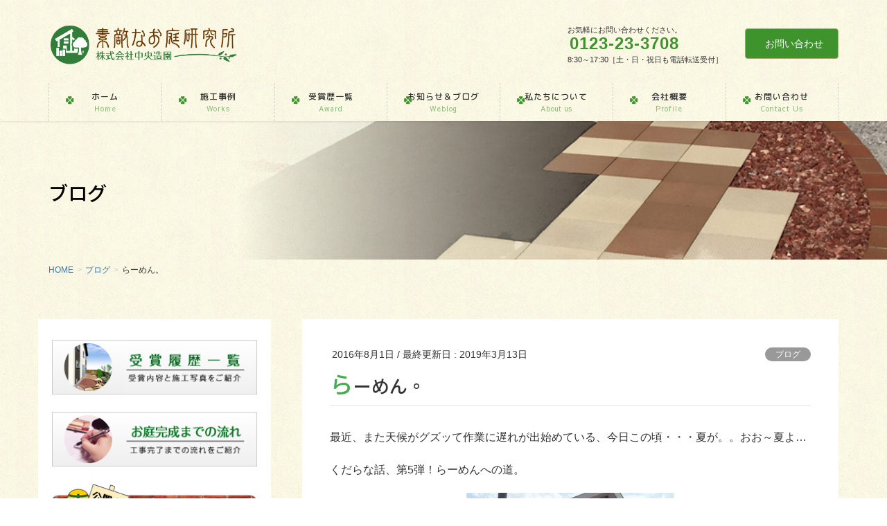

--- FILE ---
content_type: text/html; charset=UTF-8
request_url: https://www.chuo-zouen.com/2016/08/01/%E3%82%89%E3%83%BC%E3%82%81%E3%82%93%E3%80%82-2/
body_size: 78579
content:
<!DOCTYPE html>
<html dir="ltr" lang="ja" prefix="og: https://ogp.me/ns#">
<head>
<meta charset="utf-8">
<meta http-equiv="X-UA-Compatible" content="IE=edge">
<meta name="viewport" content="width=device-width, initial-scale=1">

<!-- Google Tag Manager -->
<script>(function(w,d,s,l,i){w[l]=w[l]||[];w[l].push({'gtm.start':
new Date().getTime(),event:'gtm.js'});var f=d.getElementsByTagName(s)[0],
j=d.createElement(s),dl=l!='dataLayer'?'&l='+l:'';j.async=true;j.src=
'https://www.googletagmanager.com/gtm.js?id='+i+dl;f.parentNode.insertBefore(j,f);
})(window,document,'script','dataLayer','GTM-TWWNQR7');</script>
<!-- End Google Tag Manager --><title>らーめん。 | 千歳・恵庭・苫小牧・北広島のエクステリア・外構・ブロック塀工事とフェンス｜素敵なお庭研究所 中央造園</title>

		<!-- All in One SEO 4.5.7.3 - aioseo.com -->
		<meta name="robots" content="max-image-preview:large" />
		<meta name="msvalidate.01" content="B164399726BE49A50AA431B108DFE6E7" />
		<link rel="canonical" href="https://www.chuo-zouen.com/2016/08/01/%e3%82%89%e3%83%bc%e3%82%81%e3%82%93%e3%80%82-2/" />
		<meta name="generator" content="All in One SEO (AIOSEO) 4.5.7.3" />
		<meta property="og:locale" content="ja_JP" />
		<meta property="og:site_name" content="千歳・恵庭・苫小牧・北広島のエクステリア・外構・ブロック塀工事とフェンス｜素敵なお庭研究所 中央造園 |" />
		<meta property="og:type" content="article" />
		<meta property="og:title" content="らーめん。 | 千歳・恵庭・苫小牧・北広島のエクステリア・外構・ブロック塀工事とフェンス｜素敵なお庭研究所 中央造園" />
		<meta property="og:url" content="https://www.chuo-zouen.com/2016/08/01/%e3%82%89%e3%83%bc%e3%82%81%e3%82%93%e3%80%82-2/" />
		<meta property="article:published_time" content="2016-08-01T06:19:43+00:00" />
		<meta property="article:modified_time" content="2019-03-13T11:24:46+00:00" />
		<meta name="twitter:card" content="summary" />
		<meta name="twitter:title" content="らーめん。 | 千歳・恵庭・苫小牧・北広島のエクステリア・外構・ブロック塀工事とフェンス｜素敵なお庭研究所 中央造園" />
		<script type="application/ld+json" class="aioseo-schema">
			{"@context":"https:\/\/schema.org","@graph":[{"@type":"Article","@id":"https:\/\/www.chuo-zouen.com\/2016\/08\/01\/%e3%82%89%e3%83%bc%e3%82%81%e3%82%93%e3%80%82-2\/#article","name":"\u3089\u30fc\u3081\u3093\u3002 | \u5343\u6b73\u30fb\u6075\u5ead\u30fb\u82eb\u5c0f\u7267\u30fb\u5317\u5e83\u5cf6\u306e\u30a8\u30af\u30b9\u30c6\u30ea\u30a2\u30fb\u5916\u69cb\u30fb\u30d6\u30ed\u30c3\u30af\u5840\u5de5\u4e8b\u3068\u30d5\u30a7\u30f3\u30b9\uff5c\u7d20\u6575\u306a\u304a\u5ead\u7814\u7a76\u6240 \u4e2d\u592e\u9020\u5712","headline":"\u3089\u30fc\u3081\u3093\u3002","author":{"@id":"https:\/\/www.chuo-zouen.com\/author\/sakura5164\/#author"},"publisher":{"@id":"https:\/\/www.chuo-zouen.com\/#organization"},"image":{"@type":"ImageObject","url":"http:\/\/blog.chuo-zouen.com\/wp\/wp-content\/uploads\/2016\/08\/IMG_3134-1-300x225.jpg","@id":"https:\/\/www.chuo-zouen.com\/2016\/08\/01\/%e3%82%89%e3%83%bc%e3%82%81%e3%82%93%e3%80%82-2\/#articleImage"},"datePublished":"2016-08-01T15:19:43+09:00","dateModified":"2019-03-13T20:24:46+09:00","inLanguage":"ja","mainEntityOfPage":{"@id":"https:\/\/www.chuo-zouen.com\/2016\/08\/01\/%e3%82%89%e3%83%bc%e3%82%81%e3%82%93%e3%80%82-2\/#webpage"},"isPartOf":{"@id":"https:\/\/www.chuo-zouen.com\/2016\/08\/01\/%e3%82%89%e3%83%bc%e3%82%81%e3%82%93%e3%80%82-2\/#webpage"},"articleSection":"\u30d6\u30ed\u30b0"},{"@type":"BreadcrumbList","@id":"https:\/\/www.chuo-zouen.com\/2016\/08\/01\/%e3%82%89%e3%83%bc%e3%82%81%e3%82%93%e3%80%82-2\/#breadcrumblist","itemListElement":[{"@type":"ListItem","@id":"https:\/\/www.chuo-zouen.com\/#listItem","position":1,"name":"\u5bb6","item":"https:\/\/www.chuo-zouen.com\/","nextItem":"https:\/\/www.chuo-zouen.com\/2016\/#listItem"},{"@type":"ListItem","@id":"https:\/\/www.chuo-zouen.com\/2016\/#listItem","position":2,"name":"2016","item":"https:\/\/www.chuo-zouen.com\/2016\/","nextItem":"https:\/\/www.chuo-zouen.com\/2016\/08\/#listItem","previousItem":"https:\/\/www.chuo-zouen.com\/#listItem"},{"@type":"ListItem","@id":"https:\/\/www.chuo-zouen.com\/2016\/08\/#listItem","position":3,"name":"August","item":"https:\/\/www.chuo-zouen.com\/2016\/08\/","nextItem":"https:\/\/www.chuo-zouen.com\/2016\/08\/01\/#listItem","previousItem":"https:\/\/www.chuo-zouen.com\/2016\/#listItem"},{"@type":"ListItem","@id":"https:\/\/www.chuo-zouen.com\/2016\/08\/01\/#listItem","position":4,"name":"1","item":"https:\/\/www.chuo-zouen.com\/2016\/08\/01\/","nextItem":"https:\/\/www.chuo-zouen.com\/2016\/08\/01\/%e3%82%89%e3%83%bc%e3%82%81%e3%82%93%e3%80%82-2\/#listItem","previousItem":"https:\/\/www.chuo-zouen.com\/2016\/08\/#listItem"},{"@type":"ListItem","@id":"https:\/\/www.chuo-zouen.com\/2016\/08\/01\/%e3%82%89%e3%83%bc%e3%82%81%e3%82%93%e3%80%82-2\/#listItem","position":5,"name":"\u3089\u30fc\u3081\u3093\u3002","previousItem":"https:\/\/www.chuo-zouen.com\/2016\/08\/01\/#listItem"}]},{"@type":"Organization","@id":"https:\/\/www.chuo-zouen.com\/#organization","name":"\u5343\u6b73\u30fb\u6075\u5ead\u30fb\u82eb\u5c0f\u7267\u30fb\u5317\u5e83\u5cf6\u306e\u30a8\u30af\u30b9\u30c6\u30ea\u30a2\u30fb\u5916\u69cb\u30fb\u30d6\u30ed\u30c3\u30af\u5840\u5de5\u4e8b\u3068\u30d5\u30a7\u30f3\u30b9\uff5c\u7d20\u6575\u306a\u304a\u5ead\u7814\u7a76\u6240 \u4e2d\u592e\u9020\u5712","url":"https:\/\/www.chuo-zouen.com\/"},{"@type":"Person","@id":"https:\/\/www.chuo-zouen.com\/author\/sakura5164\/#author","url":"https:\/\/www.chuo-zouen.com\/author\/sakura5164\/","name":"sakura5164","image":{"@type":"ImageObject","@id":"https:\/\/www.chuo-zouen.com\/2016\/08\/01\/%e3%82%89%e3%83%bc%e3%82%81%e3%82%93%e3%80%82-2\/#authorImage","url":"https:\/\/secure.gravatar.com\/avatar\/ba288025789a9f7ed30ecba93489966f?s=96&d=mm&r=g","width":96,"height":96,"caption":"sakura5164"}},{"@type":"WebPage","@id":"https:\/\/www.chuo-zouen.com\/2016\/08\/01\/%e3%82%89%e3%83%bc%e3%82%81%e3%82%93%e3%80%82-2\/#webpage","url":"https:\/\/www.chuo-zouen.com\/2016\/08\/01\/%e3%82%89%e3%83%bc%e3%82%81%e3%82%93%e3%80%82-2\/","name":"\u3089\u30fc\u3081\u3093\u3002 | \u5343\u6b73\u30fb\u6075\u5ead\u30fb\u82eb\u5c0f\u7267\u30fb\u5317\u5e83\u5cf6\u306e\u30a8\u30af\u30b9\u30c6\u30ea\u30a2\u30fb\u5916\u69cb\u30fb\u30d6\u30ed\u30c3\u30af\u5840\u5de5\u4e8b\u3068\u30d5\u30a7\u30f3\u30b9\uff5c\u7d20\u6575\u306a\u304a\u5ead\u7814\u7a76\u6240 \u4e2d\u592e\u9020\u5712","inLanguage":"ja","isPartOf":{"@id":"https:\/\/www.chuo-zouen.com\/#website"},"breadcrumb":{"@id":"https:\/\/www.chuo-zouen.com\/2016\/08\/01\/%e3%82%89%e3%83%bc%e3%82%81%e3%82%93%e3%80%82-2\/#breadcrumblist"},"author":{"@id":"https:\/\/www.chuo-zouen.com\/author\/sakura5164\/#author"},"creator":{"@id":"https:\/\/www.chuo-zouen.com\/author\/sakura5164\/#author"},"datePublished":"2016-08-01T15:19:43+09:00","dateModified":"2019-03-13T20:24:46+09:00"},{"@type":"WebSite","@id":"https:\/\/www.chuo-zouen.com\/#website","url":"https:\/\/www.chuo-zouen.com\/","name":"\u5343\u6b73\u30fb\u6075\u5ead\u30fb\u82eb\u5c0f\u7267\u30fb\u5317\u5e83\u5cf6\u306e\u30a8\u30af\u30b9\u30c6\u30ea\u30a2\u30fb\u5916\u69cb\u30fb\u30d6\u30ed\u30c3\u30af\u5840\u5de5\u4e8b\u3068\u30d5\u30a7\u30f3\u30b9\uff5c\u7d20\u6575\u306a\u304a\u5ead\u7814\u7a76\u6240 \u4e2d\u592e\u9020\u5712","inLanguage":"ja","publisher":{"@id":"https:\/\/www.chuo-zouen.com\/#organization"}}]}
		</script>
		<!-- All in One SEO -->

<link rel="alternate" type="application/rss+xml" title="千歳・恵庭・苫小牧・北広島のエクステリア・外構・ブロック塀工事とフェンス｜素敵なお庭研究所 中央造園 &raquo; フィード" href="https://www.chuo-zouen.com/feed/" />
<link rel="alternate" type="application/rss+xml" title="千歳・恵庭・苫小牧・北広島のエクステリア・外構・ブロック塀工事とフェンス｜素敵なお庭研究所 中央造園 &raquo; コメントフィード" href="https://www.chuo-zouen.com/comments/feed/" />
<link rel="alternate" type="application/rss+xml" title="千歳・恵庭・苫小牧・北広島のエクステリア・外構・ブロック塀工事とフェンス｜素敵なお庭研究所 中央造園 &raquo; らーめん。 のコメントのフィード" href="https://www.chuo-zouen.com/2016/08/01/%e3%82%89%e3%83%bc%e3%82%81%e3%82%93%e3%80%82-2/feed/" />
<meta name="description" content="最近、また天候がグズッて作業に遅れが出始めている、今日この頃・・・夏が。。おお～夏よ…くだらな話、第5弾！らーめんへの道。マイホームタウンにあるラーメン屋、付近に超行列店のソフトクリーム屋（あいちゅ❤ランド）さんもあります！たまに行くのですが、田舎のラーメン店にしては（失礼かも知れませんが・・・）、中々うみゃいです！この様な岩塩を使用しているとか、いないとか・・・（店内の至る所に飾ってあるので、使用しているハズ・・・）昔々は味噌、醤油も食しましたが" /><script type="text/javascript">
/* <![CDATA[ */
window._wpemojiSettings = {"baseUrl":"https:\/\/s.w.org\/images\/core\/emoji\/14.0.0\/72x72\/","ext":".png","svgUrl":"https:\/\/s.w.org\/images\/core\/emoji\/14.0.0\/svg\/","svgExt":".svg","source":{"concatemoji":"https:\/\/www.chuo-zouen.com\/wp\/wp-includes\/js\/wp-emoji-release.min.js?ver=6.4.7"}};
/*! This file is auto-generated */
!function(i,n){var o,s,e;function c(e){try{var t={supportTests:e,timestamp:(new Date).valueOf()};sessionStorage.setItem(o,JSON.stringify(t))}catch(e){}}function p(e,t,n){e.clearRect(0,0,e.canvas.width,e.canvas.height),e.fillText(t,0,0);var t=new Uint32Array(e.getImageData(0,0,e.canvas.width,e.canvas.height).data),r=(e.clearRect(0,0,e.canvas.width,e.canvas.height),e.fillText(n,0,0),new Uint32Array(e.getImageData(0,0,e.canvas.width,e.canvas.height).data));return t.every(function(e,t){return e===r[t]})}function u(e,t,n){switch(t){case"flag":return n(e,"\ud83c\udff3\ufe0f\u200d\u26a7\ufe0f","\ud83c\udff3\ufe0f\u200b\u26a7\ufe0f")?!1:!n(e,"\ud83c\uddfa\ud83c\uddf3","\ud83c\uddfa\u200b\ud83c\uddf3")&&!n(e,"\ud83c\udff4\udb40\udc67\udb40\udc62\udb40\udc65\udb40\udc6e\udb40\udc67\udb40\udc7f","\ud83c\udff4\u200b\udb40\udc67\u200b\udb40\udc62\u200b\udb40\udc65\u200b\udb40\udc6e\u200b\udb40\udc67\u200b\udb40\udc7f");case"emoji":return!n(e,"\ud83e\udef1\ud83c\udffb\u200d\ud83e\udef2\ud83c\udfff","\ud83e\udef1\ud83c\udffb\u200b\ud83e\udef2\ud83c\udfff")}return!1}function f(e,t,n){var r="undefined"!=typeof WorkerGlobalScope&&self instanceof WorkerGlobalScope?new OffscreenCanvas(300,150):i.createElement("canvas"),a=r.getContext("2d",{willReadFrequently:!0}),o=(a.textBaseline="top",a.font="600 32px Arial",{});return e.forEach(function(e){o[e]=t(a,e,n)}),o}function t(e){var t=i.createElement("script");t.src=e,t.defer=!0,i.head.appendChild(t)}"undefined"!=typeof Promise&&(o="wpEmojiSettingsSupports",s=["flag","emoji"],n.supports={everything:!0,everythingExceptFlag:!0},e=new Promise(function(e){i.addEventListener("DOMContentLoaded",e,{once:!0})}),new Promise(function(t){var n=function(){try{var e=JSON.parse(sessionStorage.getItem(o));if("object"==typeof e&&"number"==typeof e.timestamp&&(new Date).valueOf()<e.timestamp+604800&&"object"==typeof e.supportTests)return e.supportTests}catch(e){}return null}();if(!n){if("undefined"!=typeof Worker&&"undefined"!=typeof OffscreenCanvas&&"undefined"!=typeof URL&&URL.createObjectURL&&"undefined"!=typeof Blob)try{var e="postMessage("+f.toString()+"("+[JSON.stringify(s),u.toString(),p.toString()].join(",")+"));",r=new Blob([e],{type:"text/javascript"}),a=new Worker(URL.createObjectURL(r),{name:"wpTestEmojiSupports"});return void(a.onmessage=function(e){c(n=e.data),a.terminate(),t(n)})}catch(e){}c(n=f(s,u,p))}t(n)}).then(function(e){for(var t in e)n.supports[t]=e[t],n.supports.everything=n.supports.everything&&n.supports[t],"flag"!==t&&(n.supports.everythingExceptFlag=n.supports.everythingExceptFlag&&n.supports[t]);n.supports.everythingExceptFlag=n.supports.everythingExceptFlag&&!n.supports.flag,n.DOMReady=!1,n.readyCallback=function(){n.DOMReady=!0}}).then(function(){return e}).then(function(){var e;n.supports.everything||(n.readyCallback(),(e=n.source||{}).concatemoji?t(e.concatemoji):e.wpemoji&&e.twemoji&&(t(e.twemoji),t(e.wpemoji)))}))}((window,document),window._wpemojiSettings);
/* ]]> */
</script>
<link rel='stylesheet' id='sbi_styles-css' href='https://www.chuo-zouen.com/wp/wp-content/plugins/instagram-feed/css/sbi-styles.min.css?ver=6.2.9' type='text/css' media='all' />
<link rel='stylesheet' id='vkExUnit_common_style-css' href='https://www.chuo-zouen.com/wp/wp-content/plugins/vk-all-in-one-expansion-unit/assets/css/vkExUnit_style.css?ver=9.95.0.1' type='text/css' media='all' />
<style id='vkExUnit_common_style-inline-css' type='text/css'>
.veu_promotion-alert__content--text { border: 1px solid rgba(0,0,0,0.125); padding: 0.5em 1em; border-radius: var(--vk-size-radius); margin-bottom: var(--vk-margin-block-bottom); font-size: 0.875rem; } /* Alert Content部分に段落タグを入れた場合に最後の段落の余白を0にする */ .veu_promotion-alert__content--text p:last-of-type{ margin-bottom:0; margin-top: 0; }
:root {--ver_page_top_button_url:url(https://www.chuo-zouen.com/wp/wp-content/plugins/vk-all-in-one-expansion-unit/assets/images/to-top-btn-icon.svg);}@font-face {font-weight: normal;font-style: normal;font-family: "vk_sns";src: url("https://www.chuo-zouen.com/wp/wp-content/plugins/vk-all-in-one-expansion-unit/inc/sns/icons/fonts/vk_sns.eot?-bq20cj");src: url("https://www.chuo-zouen.com/wp/wp-content/plugins/vk-all-in-one-expansion-unit/inc/sns/icons/fonts/vk_sns.eot?#iefix-bq20cj") format("embedded-opentype"),url("https://www.chuo-zouen.com/wp/wp-content/plugins/vk-all-in-one-expansion-unit/inc/sns/icons/fonts/vk_sns.woff?-bq20cj") format("woff"),url("https://www.chuo-zouen.com/wp/wp-content/plugins/vk-all-in-one-expansion-unit/inc/sns/icons/fonts/vk_sns.ttf?-bq20cj") format("truetype"),url("https://www.chuo-zouen.com/wp/wp-content/plugins/vk-all-in-one-expansion-unit/inc/sns/icons/fonts/vk_sns.svg?-bq20cj#vk_sns") format("svg");}
</style>
<style id='wp-emoji-styles-inline-css' type='text/css'>

	img.wp-smiley, img.emoji {
		display: inline !important;
		border: none !important;
		box-shadow: none !important;
		height: 1em !important;
		width: 1em !important;
		margin: 0 0.07em !important;
		vertical-align: -0.1em !important;
		background: none !important;
		padding: 0 !important;
	}
</style>
<link rel='stylesheet' id='wp-block-library-css' href='https://www.chuo-zouen.com/wp/wp-includes/css/dist/block-library/style.min.css?ver=6.4.7' type='text/css' media='all' />
<style id='pdfemb-pdf-embedder-viewer-style-inline-css' type='text/css'>
.wp-block-pdfemb-pdf-embedder-viewer{max-width:none}

</style>
<style id='classic-theme-styles-inline-css' type='text/css'>
/*! This file is auto-generated */
.wp-block-button__link{color:#fff;background-color:#32373c;border-radius:9999px;box-shadow:none;text-decoration:none;padding:calc(.667em + 2px) calc(1.333em + 2px);font-size:1.125em}.wp-block-file__button{background:#32373c;color:#fff;text-decoration:none}
</style>
<style id='global-styles-inline-css' type='text/css'>
body{--wp--preset--color--black: #000000;--wp--preset--color--cyan-bluish-gray: #abb8c3;--wp--preset--color--white: #ffffff;--wp--preset--color--pale-pink: #f78da7;--wp--preset--color--vivid-red: #cf2e2e;--wp--preset--color--luminous-vivid-orange: #ff6900;--wp--preset--color--luminous-vivid-amber: #fcb900;--wp--preset--color--light-green-cyan: #7bdcb5;--wp--preset--color--vivid-green-cyan: #00d084;--wp--preset--color--pale-cyan-blue: #8ed1fc;--wp--preset--color--vivid-cyan-blue: #0693e3;--wp--preset--color--vivid-purple: #9b51e0;--wp--preset--gradient--vivid-cyan-blue-to-vivid-purple: linear-gradient(135deg,rgba(6,147,227,1) 0%,rgb(155,81,224) 100%);--wp--preset--gradient--light-green-cyan-to-vivid-green-cyan: linear-gradient(135deg,rgb(122,220,180) 0%,rgb(0,208,130) 100%);--wp--preset--gradient--luminous-vivid-amber-to-luminous-vivid-orange: linear-gradient(135deg,rgba(252,185,0,1) 0%,rgba(255,105,0,1) 100%);--wp--preset--gradient--luminous-vivid-orange-to-vivid-red: linear-gradient(135deg,rgba(255,105,0,1) 0%,rgb(207,46,46) 100%);--wp--preset--gradient--very-light-gray-to-cyan-bluish-gray: linear-gradient(135deg,rgb(238,238,238) 0%,rgb(169,184,195) 100%);--wp--preset--gradient--cool-to-warm-spectrum: linear-gradient(135deg,rgb(74,234,220) 0%,rgb(151,120,209) 20%,rgb(207,42,186) 40%,rgb(238,44,130) 60%,rgb(251,105,98) 80%,rgb(254,248,76) 100%);--wp--preset--gradient--blush-light-purple: linear-gradient(135deg,rgb(255,206,236) 0%,rgb(152,150,240) 100%);--wp--preset--gradient--blush-bordeaux: linear-gradient(135deg,rgb(254,205,165) 0%,rgb(254,45,45) 50%,rgb(107,0,62) 100%);--wp--preset--gradient--luminous-dusk: linear-gradient(135deg,rgb(255,203,112) 0%,rgb(199,81,192) 50%,rgb(65,88,208) 100%);--wp--preset--gradient--pale-ocean: linear-gradient(135deg,rgb(255,245,203) 0%,rgb(182,227,212) 50%,rgb(51,167,181) 100%);--wp--preset--gradient--electric-grass: linear-gradient(135deg,rgb(202,248,128) 0%,rgb(113,206,126) 100%);--wp--preset--gradient--midnight: linear-gradient(135deg,rgb(2,3,129) 0%,rgb(40,116,252) 100%);--wp--preset--font-size--small: 13px;--wp--preset--font-size--medium: 20px;--wp--preset--font-size--large: 36px;--wp--preset--font-size--x-large: 42px;--wp--preset--spacing--20: 0.44rem;--wp--preset--spacing--30: 0.67rem;--wp--preset--spacing--40: 1rem;--wp--preset--spacing--50: 1.5rem;--wp--preset--spacing--60: 2.25rem;--wp--preset--spacing--70: 3.38rem;--wp--preset--spacing--80: 5.06rem;--wp--preset--shadow--natural: 6px 6px 9px rgba(0, 0, 0, 0.2);--wp--preset--shadow--deep: 12px 12px 50px rgba(0, 0, 0, 0.4);--wp--preset--shadow--sharp: 6px 6px 0px rgba(0, 0, 0, 0.2);--wp--preset--shadow--outlined: 6px 6px 0px -3px rgba(255, 255, 255, 1), 6px 6px rgba(0, 0, 0, 1);--wp--preset--shadow--crisp: 6px 6px 0px rgba(0, 0, 0, 1);}:where(.is-layout-flex){gap: 0.5em;}:where(.is-layout-grid){gap: 0.5em;}body .is-layout-flow > .alignleft{float: left;margin-inline-start: 0;margin-inline-end: 2em;}body .is-layout-flow > .alignright{float: right;margin-inline-start: 2em;margin-inline-end: 0;}body .is-layout-flow > .aligncenter{margin-left: auto !important;margin-right: auto !important;}body .is-layout-constrained > .alignleft{float: left;margin-inline-start: 0;margin-inline-end: 2em;}body .is-layout-constrained > .alignright{float: right;margin-inline-start: 2em;margin-inline-end: 0;}body .is-layout-constrained > .aligncenter{margin-left: auto !important;margin-right: auto !important;}body .is-layout-constrained > :where(:not(.alignleft):not(.alignright):not(.alignfull)){max-width: var(--wp--style--global--content-size);margin-left: auto !important;margin-right: auto !important;}body .is-layout-constrained > .alignwide{max-width: var(--wp--style--global--wide-size);}body .is-layout-flex{display: flex;}body .is-layout-flex{flex-wrap: wrap;align-items: center;}body .is-layout-flex > *{margin: 0;}body .is-layout-grid{display: grid;}body .is-layout-grid > *{margin: 0;}:where(.wp-block-columns.is-layout-flex){gap: 2em;}:where(.wp-block-columns.is-layout-grid){gap: 2em;}:where(.wp-block-post-template.is-layout-flex){gap: 1.25em;}:where(.wp-block-post-template.is-layout-grid){gap: 1.25em;}.has-black-color{color: var(--wp--preset--color--black) !important;}.has-cyan-bluish-gray-color{color: var(--wp--preset--color--cyan-bluish-gray) !important;}.has-white-color{color: var(--wp--preset--color--white) !important;}.has-pale-pink-color{color: var(--wp--preset--color--pale-pink) !important;}.has-vivid-red-color{color: var(--wp--preset--color--vivid-red) !important;}.has-luminous-vivid-orange-color{color: var(--wp--preset--color--luminous-vivid-orange) !important;}.has-luminous-vivid-amber-color{color: var(--wp--preset--color--luminous-vivid-amber) !important;}.has-light-green-cyan-color{color: var(--wp--preset--color--light-green-cyan) !important;}.has-vivid-green-cyan-color{color: var(--wp--preset--color--vivid-green-cyan) !important;}.has-pale-cyan-blue-color{color: var(--wp--preset--color--pale-cyan-blue) !important;}.has-vivid-cyan-blue-color{color: var(--wp--preset--color--vivid-cyan-blue) !important;}.has-vivid-purple-color{color: var(--wp--preset--color--vivid-purple) !important;}.has-black-background-color{background-color: var(--wp--preset--color--black) !important;}.has-cyan-bluish-gray-background-color{background-color: var(--wp--preset--color--cyan-bluish-gray) !important;}.has-white-background-color{background-color: var(--wp--preset--color--white) !important;}.has-pale-pink-background-color{background-color: var(--wp--preset--color--pale-pink) !important;}.has-vivid-red-background-color{background-color: var(--wp--preset--color--vivid-red) !important;}.has-luminous-vivid-orange-background-color{background-color: var(--wp--preset--color--luminous-vivid-orange) !important;}.has-luminous-vivid-amber-background-color{background-color: var(--wp--preset--color--luminous-vivid-amber) !important;}.has-light-green-cyan-background-color{background-color: var(--wp--preset--color--light-green-cyan) !important;}.has-vivid-green-cyan-background-color{background-color: var(--wp--preset--color--vivid-green-cyan) !important;}.has-pale-cyan-blue-background-color{background-color: var(--wp--preset--color--pale-cyan-blue) !important;}.has-vivid-cyan-blue-background-color{background-color: var(--wp--preset--color--vivid-cyan-blue) !important;}.has-vivid-purple-background-color{background-color: var(--wp--preset--color--vivid-purple) !important;}.has-black-border-color{border-color: var(--wp--preset--color--black) !important;}.has-cyan-bluish-gray-border-color{border-color: var(--wp--preset--color--cyan-bluish-gray) !important;}.has-white-border-color{border-color: var(--wp--preset--color--white) !important;}.has-pale-pink-border-color{border-color: var(--wp--preset--color--pale-pink) !important;}.has-vivid-red-border-color{border-color: var(--wp--preset--color--vivid-red) !important;}.has-luminous-vivid-orange-border-color{border-color: var(--wp--preset--color--luminous-vivid-orange) !important;}.has-luminous-vivid-amber-border-color{border-color: var(--wp--preset--color--luminous-vivid-amber) !important;}.has-light-green-cyan-border-color{border-color: var(--wp--preset--color--light-green-cyan) !important;}.has-vivid-green-cyan-border-color{border-color: var(--wp--preset--color--vivid-green-cyan) !important;}.has-pale-cyan-blue-border-color{border-color: var(--wp--preset--color--pale-cyan-blue) !important;}.has-vivid-cyan-blue-border-color{border-color: var(--wp--preset--color--vivid-cyan-blue) !important;}.has-vivid-purple-border-color{border-color: var(--wp--preset--color--vivid-purple) !important;}.has-vivid-cyan-blue-to-vivid-purple-gradient-background{background: var(--wp--preset--gradient--vivid-cyan-blue-to-vivid-purple) !important;}.has-light-green-cyan-to-vivid-green-cyan-gradient-background{background: var(--wp--preset--gradient--light-green-cyan-to-vivid-green-cyan) !important;}.has-luminous-vivid-amber-to-luminous-vivid-orange-gradient-background{background: var(--wp--preset--gradient--luminous-vivid-amber-to-luminous-vivid-orange) !important;}.has-luminous-vivid-orange-to-vivid-red-gradient-background{background: var(--wp--preset--gradient--luminous-vivid-orange-to-vivid-red) !important;}.has-very-light-gray-to-cyan-bluish-gray-gradient-background{background: var(--wp--preset--gradient--very-light-gray-to-cyan-bluish-gray) !important;}.has-cool-to-warm-spectrum-gradient-background{background: var(--wp--preset--gradient--cool-to-warm-spectrum) !important;}.has-blush-light-purple-gradient-background{background: var(--wp--preset--gradient--blush-light-purple) !important;}.has-blush-bordeaux-gradient-background{background: var(--wp--preset--gradient--blush-bordeaux) !important;}.has-luminous-dusk-gradient-background{background: var(--wp--preset--gradient--luminous-dusk) !important;}.has-pale-ocean-gradient-background{background: var(--wp--preset--gradient--pale-ocean) !important;}.has-electric-grass-gradient-background{background: var(--wp--preset--gradient--electric-grass) !important;}.has-midnight-gradient-background{background: var(--wp--preset--gradient--midnight) !important;}.has-small-font-size{font-size: var(--wp--preset--font-size--small) !important;}.has-medium-font-size{font-size: var(--wp--preset--font-size--medium) !important;}.has-large-font-size{font-size: var(--wp--preset--font-size--large) !important;}.has-x-large-font-size{font-size: var(--wp--preset--font-size--x-large) !important;}
.wp-block-navigation a:where(:not(.wp-element-button)){color: inherit;}
:where(.wp-block-post-template.is-layout-flex){gap: 1.25em;}:where(.wp-block-post-template.is-layout-grid){gap: 1.25em;}
:where(.wp-block-columns.is-layout-flex){gap: 2em;}:where(.wp-block-columns.is-layout-grid){gap: 2em;}
.wp-block-pullquote{font-size: 1.5em;line-height: 1.6;}
</style>
<link rel='stylesheet' id='contact-form-7-css' href='https://www.chuo-zouen.com/wp/wp-content/plugins/contact-form-7/includes/css/styles.css?ver=5.9' type='text/css' media='all' />
<link rel='stylesheet' id='contact-form-7-confirm-css' href='https://www.chuo-zouen.com/wp/wp-content/plugins/contact-form-7-add-confirm/includes/css/styles.css?ver=5.1' type='text/css' media='all' />
<link rel='stylesheet' id='veu-cta-css' href='https://www.chuo-zouen.com/wp/wp-content/plugins/vk-all-in-one-expansion-unit/inc/call-to-action/package/assets/css/style.css?ver=9.95.0.1' type='text/css' media='all' />
<link rel='stylesheet' id='lightning-common-style-css' href='https://www.chuo-zouen.com/wp/wp-content/themes/lightning-pro/assets/css/common.css?ver=1.3.6' type='text/css' media='all' />
<link rel='stylesheet' id='lightning-design-style-css' href='https://www.chuo-zouen.com/wp/wp-content/plugins/lightning-skin-pale/bs3/css/style.css?ver=8.1.11' type='text/css' media='all' />
<style id='lightning-design-style-inline-css' type='text/css'>
/* ltg theme common */.color_key_bg,.color_key_bg_hover:hover{background-color: #3f932c;}.color_key_txt,.color_key_txt_hover:hover{color: #3f932c;}.color_key_border,.color_key_border_hover:hover{border-color: #3f932c;}.color_key_dark_bg,.color_key_dark_bg_hover:hover{background-color: #ada96e;}.color_key_dark_txt,.color_key_dark_txt_hover:hover{color: #ada96e;}.color_key_dark_border,.color_key_dark_border_hover:hover{border-color: #ada96e;}
.bbp-submit-wrapper .button.submit,.woocommerce a.button.alt:hover,.woocommerce-product-search button:hover,.woocommerce button.button.alt { background-color:#ada96e ; }.bbp-submit-wrapper .button.submit:hover,.woocommerce a.button.alt,.woocommerce-product-search button,.woocommerce button.button.alt:hover { background-color:#3f932c ; }.woocommerce ul.product_list_widget li a:hover img { border-color:#3f932c; }.veu_color_txt_key { color:#ada96e ; }.veu_color_bg_key { background-color:#ada96e ; }.veu_color_border_key { border-color:#ada96e ; }.btn-default { border-color:#3f932c;color:#3f932c;}.btn-default:focus,.btn-default:hover { border-color:#3f932c;background-color: #3f932c; }.btn-primary { background-color:#3f932c;border-color:#ada96e; }.btn-primary:focus,.btn-primary:hover { background-color:#ada96e;border-color:#3f932c; }@media (min-width: 992px) { .siteContent .subSection { float:left;margin-left:0; } .siteContent .mainSection { float:right; } }
h2,.h2 { border-top-color: #3f932c; }h3,.h3,.veu_card .veu_card_title { border-left-color:#3f932c; }h4,.h4 { border-bottom-color:#3f932c; }ul.page-numbers li span.page-numbers.current,.page-link dl .post-page-numbers.current { background-color:#3f932c; }ul.gMenu>li>a:before,.navbar-brand a:hover,.veu_pageList_ancestor ul.pageList a:hover,.veu_postList .postList_date,.nav>li>a:focus, .nav>li>a:hover,.subSection li a:hover,.subSection li.current-cat>a,.subSection li.current_page_item>a {color: #3f932c;}.media .media-body .media-heading a:hover { color: #3f932c; }ul.page-numbers li span.page-numbers.current { background-color:#3f932c; }.pager li > a { border-color:#3f932c; color:#3f932c; }.pager li > a:hover { background-color:#3f932c; color:#fff; }dl dt:before { color:#3f932c; }dl.veu_qaItem dt:before{background-color: #3f932c;}dl.veu_qaItem dd:before {border-color: #3f932c;color: #3f932c;}.page-header { background-color:#3f932c; }.veu_pageList_ancestor ul.pageList .current_page_item>a,.veu_leadTxt,.entry-body .leadTxt,.veu_color_txt_key {color:#3f932c;}.veu_adminEdit .btn-default {color: #3f932c;border-color:#3f932c;}.veu_3prArea .linkurl a:focus,.veu_3prArea .linkurl a:hover,.btn-primary:focus,.btn-primary:hover {border-color: #ada96e;background-color: #ada96e;}.btn-default{border-color: #3f932c;color: #3f932c;}.btn-default:focus,.btn-default:hover{border-color:#ada96e;background-color:#ada96e;}.page_top_btn {box-shadow: 0 0 0 1px #ada96e;background-color:#3f932c;　}@media (min-width: 992px){ul.gMenu > li .gMenu_description { color: #3f932c; }ul.gMenu > li:hover > a .gMenu_description,ul.gMenu > li.current-post-ancestor > a .gMenu_description,ul.gMenu > li.current-menu-item > a .gMenu_description,ul.gMenu > li.current-menu-parent > a .gMenu_description,ul.gMenu > li.current-menu-ancestor > a .gMenu_description,ul.gMenu > li.current_page_parent > a .gMenu_description,ul.gMenu > li.current_page_ancestor > a .gMenu_description { color: #3f932c; }ul.gMenu a:hover { color: #3f932c; }ul.gMenu > li > ul.sub-menu li a{ border-bottom:1px solid #ada96e; }ul.gMenu > li > ul.sub-menu li a {background-color: #3f932c;}ul.gMenu > li > ul.sub-menu li a:hover{ background-color: #ada96e;}}@media (min-width: 768px){ul.gMenu > li > a:hover:after,ul.gMenu > li.current-post-ancestor > a:after,ul.gMenu > li.current-menu-item > a:after,ul.gMenu > li.current-menu-parent > a:after,ul.gMenu > li.current-menu-ancestor > a:after,ul.gMenu > li.current_page_parent > a:after,ul.gMenu > li.current_page_ancestor > a:after { border-bottom-color: #3f932c; }ul.gMenu > li > a:hover .gMenu_description { color: #3f932c; }}@media (max-width: 992px){ul.gMenu>li .sub-menu li a:before,.vk-mobile-nav nav ul li a:before,.vk-mobile-nav nav ul li .sub-menu li a:before { color: #3f932c; }}.siteContent .btn-default:after { border-color: #3f932c;}.siteContent .btn-primary,.siteContent a:after.btn-primary{ border-color: #3f932c;}.siteContent .btn-primar:hover{ border-color: #ada96e;}.siteContent .btn-primary:focus:after,.siteContent .btn-primary:hover:after { border-color:#3f932c; }ul.page-numbers li span.page-numbers.current{ background-color:#3f932c }.pager li > a:hover{ background-color: #3f932c; color: #fff; }.veu_3prArea .btn-default:after { color:#3f932c; }.veu_sitemap .sitemap-col .link-list li a:hover { color: #3f932c; }footer .widget_pages ul li a:hover,.widget_nav_menu ul li a:hover,.widget_archive ul li a:hover,.widget_categories ul li a:hover,.widget_recent_entries ul li a:hover{ color: #3f932c; }.veu_newPosts ul.postList li .taxonomies a{ color:#3f932c; border-color:#3f932c; }.veu_newPosts ul.postList li .taxonomies a:hover{ background-color:#3f932c; border-color:#3f932c; }.mainSection .veu_newPosts.pt_0 .media-body .media-taxonomy a:hover{ color: #3f932c; }.mainSection .veu_newPosts.pt_0 .media-body .media-taxonomy:after{ border-top: solid 1px #3f932c; }.media .media-body .media-heading a:hover{ color: #3f932c; }.device-pc .gMenu > li > a { padding-left:2em;padding-right:2em; }ul.gMenu>li>a:before {content: "\e900"; font-family: "icomoon"; speak: none; font-style: normal; font-weight: normal; font-variant: normal; position: absolute; top: 35%; text-transform: none; line-height: 1; margin-right: 0.4em; -webkit-font-smoothing: antialiased; -moz-osx-font-smoothing: grayscale;}@media (max-width: 992px){.vk-mobile-nav nav>ul>li>a { padding-left:1.5em; }.vk-mobile-nav nav>ul>li>a:before { content: "\e900"; font-family: "icomoon"; speak: none; font-style: normal; font-weight: normal; font-variant: normal; position: absolute; top: 35%; left: 0; text-transform: none; line-height: 1; margin-right: 0.4em; -webkit-font-smoothing: antialiased; -moz-osx-font-smoothing: grayscale;}}body, .header_scrolled .gMenu_outer, .gMenu_outer, .siteHeader, .vk-mobile-nav {background: url(https://www.chuo-zouen.com/wp/wp-content/plugins/lightning-skin-pale/images/drawingpaper_beige.jpg ) repeat;}
/* page header */.page-header{color:#000000;background: url(https://www.chuo-zouen.com/wp/wp-content/uploads/2019/03/hed.png) no-repeat 50% center;background-size: cover;}
/* Font switch */.gMenu_name,.vk-mobile-nav .menu,.mobile-fix-nav-menu{ font-family:"M PLUS Rounded 1c",sans-serif;font-weight:500;}.gMenu_description{ font-family:"Sawarabi Gothic",sans-serif;}h1,h2,h3,h4,h5,h6,dt,.page-header_pageTitle,.mainSection-title,.subSection-title,.veu_leadTxt,.lead{ font-family:"Noto Sans TC",sans-serif;font-weight:500;}body{ font-family:"メイリオ",Meiryo,"ヒラギノ角ゴ ProN W3", Hiragino Kaku Gothic ProN,sans-serif;}
</style>
<link rel='stylesheet' id='lightning-theme-style-css' href='https://www.chuo-zouen.com/wp/wp-content/themes/lightning-pro/style.css?ver=1.3.6' type='text/css' media='all' />
<style id='lightning-theme-style-inline-css' type='text/css'>

			.prBlock_icon_outer { border:1px solid #3f932c; }
			.prBlock_icon { color:#3f932c; }
		
</style>
<link rel='stylesheet' id='lightning-pale-icons-css' href='https://www.chuo-zouen.com/wp/wp-content/plugins/lightning-skin-pale/icons/style.css?ver=8.1.11' type='text/css' media='all' />
<link rel='stylesheet' id='tmm-css' href='https://www.chuo-zouen.com/wp/wp-content/plugins/team-members/inc/css/tmm_style.css?ver=6.4.7' type='text/css' media='all' />
<!--n2css--><script type="text/javascript" src="https://www.chuo-zouen.com/wp/wp-includes/js/jquery/jquery.min.js?ver=3.7.1" id="jquery-core-js"></script>
<script type="text/javascript" id="jquery-core-js-after">
/* <![CDATA[ */
;(function($,document,window){$(document).ready(function($){/* Add scroll recognition class */$(window).scroll(function () {var scroll = $(this).scrollTop();if ($(this).scrollTop() > 160) {$('body').addClass('header_scrolled');} else {$('body').removeClass('header_scrolled');}});});})(jQuery,document,window);
/* ]]> */
</script>
<script type="text/javascript" src="https://www.chuo-zouen.com/wp/wp-includes/js/jquery/jquery-migrate.min.js?ver=3.4.1" id="jquery-migrate-js"></script>
<link rel="https://api.w.org/" href="https://www.chuo-zouen.com/wp-json/" /><link rel="alternate" type="application/json" href="https://www.chuo-zouen.com/wp-json/wp/v2/posts/452" /><link rel="EditURI" type="application/rsd+xml" title="RSD" href="https://www.chuo-zouen.com/wp/xmlrpc.php?rsd" />
<meta name="generator" content="WordPress 6.4.7" />
<link rel='shortlink' href='https://www.chuo-zouen.com/?p=452' />
<link rel="alternate" type="application/json+oembed" href="https://www.chuo-zouen.com/wp-json/oembed/1.0/embed?url=https%3A%2F%2Fwww.chuo-zouen.com%2F2016%2F08%2F01%2F%25e3%2582%2589%25e3%2583%25bc%25e3%2582%2581%25e3%2582%2593%25e3%2580%2582-2%2F" />
<link rel="alternate" type="text/xml+oembed" href="https://www.chuo-zouen.com/wp-json/oembed/1.0/embed?url=https%3A%2F%2Fwww.chuo-zouen.com%2F2016%2F08%2F01%2F%25e3%2582%2589%25e3%2583%25bc%25e3%2582%2581%25e3%2582%2593%25e3%2580%2582-2%2F&#038;format=xml" />
<!-- [ VK All in One Expansion Unit OGP ] -->
<meta property="og:site_name" content="千歳・恵庭・苫小牧・北広島のエクステリア・外構・ブロック塀工事とフェンス｜素敵なお庭研究所 中央造園" />
<meta property="og:url" content="https://www.chuo-zouen.com/2016/08/01/%e3%82%89%e3%83%bc%e3%82%81%e3%82%93%e3%80%82-2/" />
<meta property="og:title" content="らーめん。 | 千歳・恵庭・苫小牧・北広島のエクステリア・外構・ブロック塀工事とフェンス｜素敵なお庭研究所 中央造園" />
<meta property="og:description" content="最近、また天候がグズッて作業に遅れが出始めている、今日この頃・・・夏が。。おお～夏よ…くだらな話、第5弾！らーめんへの道。マイホームタウンにあるラーメン屋、付近に超行列店のソフトクリーム屋（あいちゅ❤ランド）さんもあります！たまに行くのですが、田舎のラーメン店にしては（失礼かも知れませんが・・・）、中々うみゃいです！この様な岩塩を使用しているとか、いないとか・・・（店内の至る所に飾ってあるので、使用しているハズ・・・）昔々は味噌、醤油も食しましたが" />
<meta property="og:type" content="article" />
<meta property="og:image" content="https://www.chuo-zouen.com/wp/wp-content/uploads/2019/02/sekou3.jpg" />
<meta property="og:image:width" content="450" />
<meta property="og:image:height" content="300" />
<!-- [ / VK All in One Expansion Unit OGP ] -->
<!-- [ VK All in One Expansion Unit twitter card ] -->
<meta name="twitter:card" content="summary_large_image">
<meta name="twitter:description" content="最近、また天候がグズッて作業に遅れが出始めている、今日この頃・・・夏が。。おお～夏よ…くだらな話、第5弾！らーめんへの道。マイホームタウンにあるラーメン屋、付近に超行列店のソフトクリーム屋（あいちゅ❤ランド）さんもあります！たまに行くのですが、田舎のラーメン店にしては（失礼かも知れませんが・・・）、中々うみゃいです！この様な岩塩を使用しているとか、いないとか・・・（店内の至る所に飾ってあるので、使用しているハズ・・・）昔々は味噌、醤油も食しましたが">
<meta name="twitter:title" content="らーめん。 | 千歳・恵庭・苫小牧・北広島のエクステリア・外構・ブロック塀工事とフェンス｜素敵なお庭研究所 中央造園">
<meta name="twitter:url" content="https://www.chuo-zouen.com/2016/08/01/%e3%82%89%e3%83%bc%e3%82%81%e3%82%93%e3%80%82-2/">
	<meta name="twitter:image" content="https://www.chuo-zouen.com/wp/wp-content/uploads/2019/02/sekou3.jpg">
	<meta name="twitter:domain" content="www.chuo-zouen.com">
	<!-- [ / VK All in One Expansion Unit twitter card ] -->
	<link rel="icon" href="https://www.chuo-zouen.com/wp/wp-content/uploads/2019/02/cropped-fabicon-32x32.png" sizes="32x32" />
<link rel="icon" href="https://www.chuo-zouen.com/wp/wp-content/uploads/2019/02/cropped-fabicon-192x192.png" sizes="192x192" />
<link rel="apple-touch-icon" href="https://www.chuo-zouen.com/wp/wp-content/uploads/2019/02/cropped-fabicon-180x180.png" />
<meta name="msapplication-TileImage" content="https://www.chuo-zouen.com/wp/wp-content/uploads/2019/02/cropped-fabicon-270x270.png" />
		<style type="text/css" id="wp-custom-css">
			.single h1.entry-title::first-letter{color:#45AD50;
font-size: 130%;}

h1::first-letter{color:#45AD50;
font-size: 130%;}		</style>
		<!-- [ VK All in One Expansion Unit Article Structure Data ] --><script type="application/ld+json">{"@context":"https://schema.org/","@type":"Article","headline":"らーめん。","image":"","datePublished":"2016-08-01T15:19:43+09:00","dateModified":"2019-03-13T20:24:46+09:00","author":{"@type":"","name":"sakura5164","url":"https://www.chuo-zouen.com/","sameAs":""}}</script><!-- [ / VK All in One Expansion Unit Article Structure Data ] --><!-- Global site tag (gtag.js) - Google Analytics -->
<script async src="https://www.googletagmanager.com/gtag/js?id=UA-17584069-1"></script>
<script>
  window.dataLayer = window.dataLayer || [];
  function gtag(){dataLayer.push(arguments);}
  gtag('js', new Date());

  gtag('config', 'UA-17584069-1');
</script>
</head>
<body class="post-template-default single single-post postid-452 single-format-standard post-name-%e3%82%89%e3%83%bc%e3%82%81%e3%82%93%e3%80%82-2 post-type-post sidebar-fix device-pc">
<!-- Google Tag Manager (noscript) -->
    <noscript><iframe src="https://www.googletagmanager.com/ns.html?id=GTM-TWWNQR7"
    height="0" width="0" style="display:none;visibility:hidden"></iframe></noscript>
    <!-- End Google Tag Manager (noscript) --><div class="vk-mobile-nav-menu-btn">MENU</div><div class="vk-mobile-nav"><nav class="global-nav"><ul id="menu-%e3%83%a1%e3%82%a4%e3%83%b3%e3%83%a1%e3%83%8b%e3%83%a5%e3%83%bc" class="vk-menu-acc  menu"><li id="menu-item-31" class="menu-item menu-item-type-custom menu-item-object-custom menu-item-home menu-item-31"><a href="https://www.chuo-zouen.com/">ホーム</a></li>
<li id="menu-item-271" class="menu-item menu-item-type-taxonomy menu-item-object-category menu-item-has-children menu-item-271"><a href="https://www.chuo-zouen.com/category/%e6%96%bd%e5%b7%a5%e4%ba%8b%e4%be%8b/">施工事例</a>
<ul class="sub-menu">
	<li id="menu-item-4206" class="menu-item menu-item-type-taxonomy menu-item-object-category menu-item-4206"><a href="https://www.chuo-zouen.com/category/%e6%96%bd%e5%b7%a5%e4%ba%8b%e4%be%8b/%e3%83%88%e3%83%bc%e3%82%bf%e3%83%ab%e3%83%87%e3%82%b6%e3%82%a4%e3%83%b3/">トータルデザイン</a></li>
	<li id="menu-item-258" class="menu-item menu-item-type-taxonomy menu-item-object-category menu-item-258"><a href="https://www.chuo-zouen.com/category/%e6%96%bd%e5%b7%a5%e4%ba%8b%e4%be%8b/%e3%83%95%e3%82%a1%e3%82%b5%e3%83%bc%e3%83%89%e3%82%a2%e3%83%97%e3%83%ad%e3%83%bc%e3%83%81/">ファサード&amp;アプローチ</a></li>
	<li id="menu-item-257" class="menu-item menu-item-type-taxonomy menu-item-object-category menu-item-257"><a href="https://www.chuo-zouen.com/category/%e6%96%bd%e5%b7%a5%e4%ba%8b%e4%be%8b/%e3%82%ac%e3%83%bc%e3%83%87%e3%83%b3/">ガーデン</a></li>
	<li id="menu-item-2530" class="menu-item menu-item-type-taxonomy menu-item-object-category menu-item-2530"><a href="https://www.chuo-zouen.com/category/%e3%83%96%e3%83%ad%e3%83%83%e3%82%af%e5%a1%80/">ブロック塀</a></li>
	<li id="menu-item-259" class="menu-item menu-item-type-taxonomy menu-item-object-category menu-item-259"><a href="https://www.chuo-zouen.com/category/%e6%96%bd%e5%b7%a5%e4%ba%8b%e4%be%8b/%e3%82%a6%e3%82%a9%e3%83%bc%e3%83%ab%e3%83%95%e3%82%a7%e3%83%b3%e3%82%b9/">ウォール&amp;フェンス</a></li>
	<li id="menu-item-260" class="menu-item menu-item-type-taxonomy menu-item-object-category menu-item-260"><a href="https://www.chuo-zouen.com/category/%e6%96%bd%e5%b7%a5%e4%ba%8b%e4%be%8b/%e3%81%9d%e3%81%ae%e4%bb%96/">その他</a></li>
</ul>
</li>
<li id="menu-item-3836" class="menu-item menu-item-type-taxonomy menu-item-object-category menu-item-3836"><a href="https://www.chuo-zouen.com/category/%e5%8f%97%e8%b3%9e%e6%ad%b4%e4%b8%80%e8%a6%a7/">受賞歴一覧</a></li>
<li id="menu-item-2115" class="menu-item menu-item-type-post_type menu-item-object-page menu-item-2115"><a href="https://www.chuo-zouen.com/weblog/">お知らせ＆ブログ</a></li>
<li id="menu-item-29" class="menu-item menu-item-type-post_type menu-item-object-page menu-item-29"><a href="https://www.chuo-zouen.com/staff/">私たちについて</a></li>
<li id="menu-item-43" class="menu-item menu-item-type-post_type menu-item-object-page menu-item-43"><a href="https://www.chuo-zouen.com/corp/">会社概要</a></li>
<li id="menu-item-36" class="menu-item menu-item-type-post_type menu-item-object-page menu-item-36"><a href="https://www.chuo-zouen.com/contact/">お問い合わせ</a></li>
</ul></nav></div><header class="navbar siteHeader">
	<div class="headerTop" id="headerTop"><div class="container"><p class="headerTop_description"></p></div><!-- [ / .container ] --></div><!-- [ / #headerTop  ] -->	<div class="container siteHeadContainer">
		<div class="navbar-header">
			<h1 class="navbar-brand siteHeader_logo">
			<a href="https://www.chuo-zouen.com/"><span>
			<img src="https://www.chuo-zouen.com/wp/wp-content/uploads/2019/04/logo6.png" alt="千歳・恵庭・苫小牧・北広島のエクステリア・外構・ブロック塀工事とフェンス｜素敵なお庭研究所 中央造園" />			</span></a>
			</h1>
			<div class="siteHeader_sub"><p class="contact_txt"><span class="contact_txt_catch">お気軽にお問い合わせください。</span><span class="contact_txt_tel veu_color_txt_key"><i class="contact_txt_tel_icon fas fa-phone-square"></i>0123-23-3708</span><span class="contact_txt_time">8:30～17:30［土・日・祝日も電話転送受付］</span></p><div class="contact_btn"><a href="https://www.chuo-zouen.com/wp/contact/" class="btn btn-primary"><i class="fa fa-envelope-o"></i>お問い合わせ</a></div></div>					</div>

		<div id="gMenu_outer" class="gMenu_outer"><nav class="menu-%e3%83%a1%e3%82%a4%e3%83%b3%e3%83%a1%e3%83%8b%e3%83%a5%e3%83%bc-container"><ul id="menu-%e3%83%a1%e3%82%a4%e3%83%b3%e3%83%a1%e3%83%8b%e3%83%a5%e3%83%bc-2" class="menu nav gMenu"><li id="menu-item-31" class="menu-item menu-item-type-custom menu-item-object-custom menu-item-home"><a href="https://www.chuo-zouen.com/"><strong class="gMenu_name">ホーム</strong><span class="gMenu_description">Home</span></a></li>
<li id="menu-item-271" class="menu-item menu-item-type-taxonomy menu-item-object-category menu-item-has-children"><a href="https://www.chuo-zouen.com/category/%e6%96%bd%e5%b7%a5%e4%ba%8b%e4%be%8b/"><strong class="gMenu_name">施工事例</strong><span class="gMenu_description">Works</span></a>
<ul class="sub-menu">
	<li id="menu-item-4206" class="menu-item menu-item-type-taxonomy menu-item-object-category"><a href="https://www.chuo-zouen.com/category/%e6%96%bd%e5%b7%a5%e4%ba%8b%e4%be%8b/%e3%83%88%e3%83%bc%e3%82%bf%e3%83%ab%e3%83%87%e3%82%b6%e3%82%a4%e3%83%b3/">トータルデザイン</a></li>
	<li id="menu-item-258" class="menu-item menu-item-type-taxonomy menu-item-object-category"><a href="https://www.chuo-zouen.com/category/%e6%96%bd%e5%b7%a5%e4%ba%8b%e4%be%8b/%e3%83%95%e3%82%a1%e3%82%b5%e3%83%bc%e3%83%89%e3%82%a2%e3%83%97%e3%83%ad%e3%83%bc%e3%83%81/">ファサード&amp;アプローチ</a></li>
	<li id="menu-item-257" class="menu-item menu-item-type-taxonomy menu-item-object-category"><a href="https://www.chuo-zouen.com/category/%e6%96%bd%e5%b7%a5%e4%ba%8b%e4%be%8b/%e3%82%ac%e3%83%bc%e3%83%87%e3%83%b3/">ガーデン</a></li>
	<li id="menu-item-2530" class="menu-item menu-item-type-taxonomy menu-item-object-category"><a href="https://www.chuo-zouen.com/category/%e3%83%96%e3%83%ad%e3%83%83%e3%82%af%e5%a1%80/">ブロック塀</a></li>
	<li id="menu-item-259" class="menu-item menu-item-type-taxonomy menu-item-object-category"><a href="https://www.chuo-zouen.com/category/%e6%96%bd%e5%b7%a5%e4%ba%8b%e4%be%8b/%e3%82%a6%e3%82%a9%e3%83%bc%e3%83%ab%e3%83%95%e3%82%a7%e3%83%b3%e3%82%b9/">ウォール&amp;フェンス</a></li>
	<li id="menu-item-260" class="menu-item menu-item-type-taxonomy menu-item-object-category"><a href="https://www.chuo-zouen.com/category/%e6%96%bd%e5%b7%a5%e4%ba%8b%e4%be%8b/%e3%81%9d%e3%81%ae%e4%bb%96/">その他</a></li>
</ul>
</li>
<li id="menu-item-3836" class="menu-item menu-item-type-taxonomy menu-item-object-category"><a href="https://www.chuo-zouen.com/category/%e5%8f%97%e8%b3%9e%e6%ad%b4%e4%b8%80%e8%a6%a7/"><strong class="gMenu_name">受賞歴一覧</strong><span class="gMenu_description">Award</span></a></li>
<li id="menu-item-2115" class="menu-item menu-item-type-post_type menu-item-object-page"><a href="https://www.chuo-zouen.com/weblog/"><strong class="gMenu_name">お知らせ＆ブログ</strong><span class="gMenu_description">Weblog</span></a></li>
<li id="menu-item-29" class="menu-item menu-item-type-post_type menu-item-object-page"><a href="https://www.chuo-zouen.com/staff/"><strong class="gMenu_name">私たちについて</strong><span class="gMenu_description">About us</span></a></li>
<li id="menu-item-43" class="menu-item menu-item-type-post_type menu-item-object-page"><a href="https://www.chuo-zouen.com/corp/"><strong class="gMenu_name">会社概要</strong><span class="gMenu_description">Profile</span></a></li>
<li id="menu-item-36" class="menu-item menu-item-type-post_type menu-item-object-page"><a href="https://www.chuo-zouen.com/contact/"><strong class="gMenu_name">お問い合わせ</strong><span class="gMenu_description">Contact Us</span></a></li>
</ul></nav></div>	</div>
	</header>

<div class="section page-header"><div class="container"><div class="row"><div class="col-md-12">
<div class="page-header_pageTitle">
ブログ</div>
</div></div></div></div><!-- [ /.page-header ] -->
<!-- [ .breadSection ] -->
<div class="section breadSection">
<div class="container">
<div class="row">
<ol class="breadcrumb"><li id="panHome"><a href="https://www.chuo-zouen.com/"><span><i class="fa fa-home"></i> HOME</span></a></li><li><a href="https://www.chuo-zouen.com/category/%e3%83%96%e3%83%ad%e3%82%b0/"><span>ブログ</span></a></li><li><span>らーめん。</span></li></ol>
</div>
</div>
</div>
<!-- [ /.breadSection ] -->
<div class="section siteContent">
<div class="container">
<div class="row">

<div class="col-md-8 mainSection" id="main" role="main">

			<article id="post-452" class="post-452 post type-post status-publish format-standard hentry category-5">
		<header>
		<div class="entry-meta">


<span class="published entry-meta_items">2016年8月1日</span>

<span class="entry-meta_items entry-meta_updated">/ 最終更新日 : <span class="updated">2019年3月13日</span></span>


	
	<span class="vcard author entry-meta_items entry-meta_items_author entry-meta_hidden"><span class="fn">sakura5164</span></span>



<span class="entry-meta_items entry-meta_items_term"><a href="https://www.chuo-zouen.com/category/%e3%83%96%e3%83%ad%e3%82%b0/" class="btn btn-xs btn-primary" style="background-color:#999999;border:none;">ブログ</a></span>
</div>
		<h1 class="entry-title">らーめん。</h1>
		</header>

		<div class="entry-body">
		<p>最近、また天候がグズッて作業に遅れが出始めている、今日この頃・・・夏が。。おお～夏よ…</p>
<p>くだらな話、第5弾！らーめんへの道。</p>
<p><a href="http://blog.chuo-zouen.com/wp/wp-content/uploads/2016/08/IMG_3134-1.jpg" rel="attachment wp-att-453"><img fetchpriority="high" decoding="async" class="size-medium wp-image-453 aligncenter" src="http://blog.chuo-zouen.com/wp/wp-content/uploads/2016/08/IMG_3134-1-300x225.jpg" alt="IMG_3134-1" width="300" height="225" /></a></p>
<p>マイホームタウンにあるラーメン屋、付近に超行列店のソフトクリーム屋（あいちゅ❤ランド）さんもあります！</p>
<p>たまに行くのですが、田舎のラーメン店にしては（失礼かも知れませんが・・・）、中々うみゃいです！</p>
<p>この様な岩塩を使用しているとか、いないとか・・・（店内の至る所に飾ってあるので、使用しているハズ・・・）</p>
<p><a href="http://blog.chuo-zouen.com/wp/wp-content/uploads/2016/08/IMG_3136-1.jpg" rel="attachment wp-att-455"><img decoding="async" class="size-medium wp-image-455 aligncenter" src="http://blog.chuo-zouen.com/wp/wp-content/uploads/2016/08/IMG_3136-1-300x219.jpg" alt="IMG_3136-1" width="300" height="219" /></a></p>
<p>昔々は味噌、醤油も食しましたが、近年は塩一直線(笑)</p>
<p><a href="http://blog.chuo-zouen.com/wp/wp-content/uploads/2016/08/IMG_3135-1.jpg" rel="attachment wp-att-454"><img decoding="async" class="size-medium wp-image-454 aligncenter" src="http://blog.chuo-zouen.com/wp/wp-content/uploads/2016/08/IMG_3135-1-300x225.jpg" alt="IMG_3135-1" width="300" height="225" /></a></p>
<p>サブメニューのミニカレーも中々のもんでございます。</p>
<p>付近を通った方やラーメン好きの方は是非、ご賞味あれ！</p>
<p>そんで、食後はデザートにソフトクリームやクレープなんぞ堪能して、存分に肥えるのもヨシ！（汗）</p>
<p>By いしかわ(^o^)／</p>
<p>&nbsp;</p>
<div class="veu_socialSet veu_socialSet-position-after veu_contentAddSection"><script>window.twttr=(function(d,s,id){var js,fjs=d.getElementsByTagName(s)[0],t=window.twttr||{};if(d.getElementById(id))return t;js=d.createElement(s);js.id=id;js.src="https://platform.twitter.com/widgets.js";fjs.parentNode.insertBefore(js,fjs);t._e=[];t.ready=function(f){t._e.push(f);};return t;}(document,"script","twitter-wjs"));</script><ul><li class="sb_facebook sb_icon"><a class="sb_icon_inner" href="//www.facebook.com/sharer.php?src=bm&u=https%3A%2F%2Fwww.chuo-zouen.com%2F2016%2F08%2F01%2F%25e3%2582%2589%25e3%2583%25bc%25e3%2582%2581%25e3%2582%2593%25e3%2580%2582-2%2F&amp;t=%E3%82%89%E3%83%BC%E3%82%81%E3%82%93%E3%80%82%20%7C%20%E5%8D%83%E6%AD%B3%E3%83%BB%E6%81%B5%E5%BA%AD%E3%83%BB%E8%8B%AB%E5%B0%8F%E7%89%A7%E3%83%BB%E5%8C%97%E5%BA%83%E5%B3%B6%E3%81%AE%E3%82%A8%E3%82%AF%E3%82%B9%E3%83%86%E3%83%AA%E3%82%A2%E3%83%BB%E5%A4%96%E6%A7%8B%E3%83%BB%E3%83%96%E3%83%AD%E3%83%83%E3%82%AF%E5%A1%80%E5%B7%A5%E4%BA%8B%E3%81%A8%E3%83%95%E3%82%A7%E3%83%B3%E3%82%B9%EF%BD%9C%E7%B4%A0%E6%95%B5%E3%81%AA%E3%81%8A%E5%BA%AD%E7%A0%94%E7%A9%B6%E6%89%80%20%E4%B8%AD%E5%A4%AE%E9%80%A0%E5%9C%92" target="_blank" onclick="window.open(this.href,'FBwindow','width=650,height=450,menubar=no,toolbar=no,scrollbars=yes');return false;"><span class="vk_icon_w_r_sns_fb icon_sns"></span><span class="sns_txt">Facebook</span><span class="veu_count_sns_fb"></span></a></li><li class="sb_x_twitter sb_icon"><a class="sb_icon_inner" href="//twitter.com/intent/tweet?url=https%3A%2F%2Fwww.chuo-zouen.com%2F2016%2F08%2F01%2F%25e3%2582%2589%25e3%2583%25bc%25e3%2582%2581%25e3%2582%2593%25e3%2580%2582-2%2F&amp;text=%E3%82%89%E3%83%BC%E3%82%81%E3%82%93%E3%80%82%20%7C%20%E5%8D%83%E6%AD%B3%E3%83%BB%E6%81%B5%E5%BA%AD%E3%83%BB%E8%8B%AB%E5%B0%8F%E7%89%A7%E3%83%BB%E5%8C%97%E5%BA%83%E5%B3%B6%E3%81%AE%E3%82%A8%E3%82%AF%E3%82%B9%E3%83%86%E3%83%AA%E3%82%A2%E3%83%BB%E5%A4%96%E6%A7%8B%E3%83%BB%E3%83%96%E3%83%AD%E3%83%83%E3%82%AF%E5%A1%80%E5%B7%A5%E4%BA%8B%E3%81%A8%E3%83%95%E3%82%A7%E3%83%B3%E3%82%B9%EF%BD%9C%E7%B4%A0%E6%95%B5%E3%81%AA%E3%81%8A%E5%BA%AD%E7%A0%94%E7%A9%B6%E6%89%80%20%E4%B8%AD%E5%A4%AE%E9%80%A0%E5%9C%92" target="_blank" ><span class="vk_icon_w_r_sns_x_twitter icon_sns"></span><span class="sns_txt">X</span></a></li><li class="sb_copy sb_icon"><button class="copy-button sb_icon_inner"data-clipboard-text="らーめん。 | 千歳・恵庭・苫小牧・北広島のエクステリア・外構・ブロック塀工事とフェンス｜素敵なお庭研究所 中央造園 https://www.chuo-zouen.com/2016/08/01/%e3%82%89%e3%83%bc%e3%82%81%e3%82%93%e3%80%82-2/"><span class="vk_icon_w_r_sns_copy icon_sns"><i class="fas fa-copy"></i></span><span class="sns_txt">Copy</span></button></li></ul></div><!-- [ /.socialSet ] -->		</div><!-- [ /.entry-body ] -->

		<div class="entry-footer">
		
				<div class="entry-meta-dataList"><dl><dt>カテゴリー</dt><dd><a href="https://www.chuo-zouen.com/category/%e3%83%96%e3%83%ad%e3%82%b0/">ブログ</a></dd></dl></div>
					</div><!-- [ /.entry-footer ] -->

		
<div id="comments" class="comments-area">

	
	
	
		<div id="respond" class="comment-respond">
		<h3 id="reply-title" class="comment-reply-title">コメントを残す <small><a rel="nofollow" id="cancel-comment-reply-link" href="/2016/08/01/%E3%82%89%E3%83%BC%E3%82%81%E3%82%93%E3%80%82-2/#respond" style="display:none;">コメントをキャンセル</a></small></h3><form action="https://www.chuo-zouen.com/wp/wp-comments-post.php" method="post" id="commentform" class="comment-form"><p class="comment-notes"><span id="email-notes">メールアドレスが公開されることはありません。</span> <span class="required-field-message"><span class="required">※</span> が付いている欄は必須項目です</span></p><p class="comment-form-comment"><label for="comment">コメント <span class="required">※</span></label> <textarea id="comment" name="comment" cols="45" rows="8" maxlength="65525" required="required"></textarea></p><p class="comment-form-author"><label for="author">名前 <span class="required">※</span></label> <input id="author" name="author" type="text" value="" size="30" maxlength="245" autocomplete="name" required="required" /></p>
<p class="comment-form-email"><label for="email">メール <span class="required">※</span></label> <input id="email" name="email" type="text" value="" size="30" maxlength="100" aria-describedby="email-notes" autocomplete="email" required="required" /></p>
<p class="comment-form-url"><label for="url">サイト</label> <input id="url" name="url" type="text" value="" size="30" maxlength="200" autocomplete="url" /></p>
<p class="form-submit"><input name="submit" type="submit" id="submit" class="submit" value="コメントを送信" /> <input type='hidden' name='comment_post_ID' value='452' id='comment_post_ID' />
<input type='hidden' name='comment_parent' id='comment_parent' value='0' />
</p></form>	</div><!-- #respond -->
	
</div><!-- #comments -->
	</article>
	
<nav>
  <ul class="pager">
	<li class="previous"><a href="https://www.chuo-zouen.com/2016/07/26/%e9%98%b2%e8%8d%89%e5%af%be%e7%ad%96%e3%81%a8%ef%bd%82%ef%bd%82%ef%bd%91%e3%82%b9%e3%83%9a%e3%83%bc%e3%82%b9/" rel="prev">防草対策とＢＢＱスペース</a></li>
	<li class="next"><a href="https://www.chuo-zouen.com/2016/08/02/%e3%82%b7%e3%83%93%e3%83%ac%e3%82%bf%e3%81%8a%e5%ba%ad%e5%b7%a5%e4%ba%8b%e3%80%82/" rel="next">シビレタお庭工事。</a></li>
  </ul>
</nav>

</div><!-- [ /.mainSection ] -->

<div class="col-md-3 col-md-offset-1 subSection sideSection">
<aside class="widget widget_vkexunit_banner" id="vkexunit_banner-9"><a href="https://www.chuo-zouen.com/category/" class="veu_banner" ><img src="https://www.chuo-zouen.com/wp/wp-content/uploads/2021/03/admin-ajax.png" alt="受賞履歴一覧" /></a></aside><aside class="widget widget_vkexunit_banner" id="vkexunit_banner-11"><a href="https://www.chuo-zouen.com/flow/" class="veu_banner" ><img src="https://www.chuo-zouen.com/wp/wp-content/uploads/2019/06/flow-bn.png" alt="お庭完成までの流れ" /></a></aside><aside class="widget widget_vkexunit_banner" id="vkexunit_banner-13"><a href="https://www.chuo-zouen.com/weblog/" class="veu_banner" ><img src="https://www.chuo-zouen.com/wp/wp-content/uploads/2019/03/blog-btn.png" alt="スタッフブログ" /></a></aside><aside class="widget widget_block widget_media_image" id="block-3">
<figure class="wp-block-image size-full"><img loading="lazy" decoding="async" width="300" height="236" src="https://www.chuo-zouen.com/wp/wp-content/uploads/2019/05/side-info.png" alt="" class="wp-image-2303"/></figure>
</aside><aside class="widget widget_vkexunit_post_list" id="vkexunit_post_list-2"><div class="veu_postList pt_0"><h1 class="widget-title subSection-title">最新施工例</h1><div class="postList postList_miniThumb">
<div class="postList_item" id="post-4209">
				<div class="postList_thumbnail">
		<a href="https://www.chuo-zouen.com/2025/02/05/%e4%b8%89%e5%8d%94%e3%82%a2%e3%83%ab%e3%83%9f%e3%80%80%e3%83%87%e3%82%b6%e3%82%a4%e3%83%b3%e3%82%b3%e3%83%b3%e3%83%86%e3%82%b9%e3%83%882024%e3%80%80/">
			<img width="150" height="150" src="https://www.chuo-zouen.com/wp/wp-content/uploads/2025/02/918009f648f6413609ab725b92697dee-150x150.jpg" class="attachment-thumbnail size-thumbnail wp-post-image" alt="" decoding="async" loading="lazy" />		</a>
		</div><!-- [ /.postList_thumbnail ] -->
		<div class="postList_body">
		<div class="postList_title entry-title"><a href="https://www.chuo-zouen.com/2025/02/05/%e4%b8%89%e5%8d%94%e3%82%a2%e3%83%ab%e3%83%9f%e3%80%80%e3%83%87%e3%82%b6%e3%82%a4%e3%83%b3%e3%82%b3%e3%83%b3%e3%83%86%e3%82%b9%e3%83%882024%e3%80%80/">三協アルミ　デザインコンテスト2024　</a></div><div class="published postList_date postList_meta_items">2025年2月5日</div>	</div><!-- [ /.postList_body ] -->
</div>
		
<div class="postList_item" id="post-4175">
				<div class="postList_thumbnail">
		<a href="https://www.chuo-zouen.com/2025/01/14/%e5%86%86%e5%bd%a2%e3%81%ab%e5%a4%89%e5%8c%96%e3%82%92%e3%81%a4%e3%81%91%e3%81%a6/">
			<img width="150" height="150" src="https://www.chuo-zouen.com/wp/wp-content/uploads/2024/12/IMG_4676-150x150.jpg" class="attachment-thumbnail size-thumbnail wp-post-image" alt="" decoding="async" loading="lazy" />		</a>
		</div><!-- [ /.postList_thumbnail ] -->
		<div class="postList_body">
		<div class="postList_title entry-title"><a href="https://www.chuo-zouen.com/2025/01/14/%e5%86%86%e5%bd%a2%e3%81%ab%e5%a4%89%e5%8c%96%e3%82%92%e3%81%a4%e3%81%91%e3%81%a6/">円形に変化をつけて</a></div><div class="published postList_date postList_meta_items">2025年1月14日</div>	</div><!-- [ /.postList_body ] -->
</div>
		
<div class="postList_item" id="post-4174">
				<div class="postList_thumbnail">
		<a href="https://www.chuo-zouen.com/2025/01/14/%e7%94%98%e3%81%84%e3%82%a2%e3%83%97%e3%83%ad%e3%83%bc%e3%83%81%e3%81%ab%e9%bb%92%e3%81%ae%e3%82%a2%e3%82%af%e3%82%bb%e3%83%b3%e3%83%88/">
			<img width="150" height="150" src="https://www.chuo-zouen.com/wp/wp-content/uploads/2024/12/IMG_6774-1-150x150.jpg" class="attachment-thumbnail size-thumbnail wp-post-image" alt="" decoding="async" loading="lazy" />		</a>
		</div><!-- [ /.postList_thumbnail ] -->
		<div class="postList_body">
		<div class="postList_title entry-title"><a href="https://www.chuo-zouen.com/2025/01/14/%e7%94%98%e3%81%84%e3%82%a2%e3%83%97%e3%83%ad%e3%83%bc%e3%83%81%e3%81%ab%e9%bb%92%e3%81%ae%e3%82%a2%e3%82%af%e3%82%bb%e3%83%b3%e3%83%88/">可愛いアプローチに黒のアクセント</a></div><div class="published postList_date postList_meta_items">2025年1月14日</div>	</div><!-- [ /.postList_body ] -->
</div>
		
<div class="postList_item" id="post-4149">
				<div class="postList_thumbnail">
		<a href="https://www.chuo-zouen.com/2025/01/09/%e7%a9%ba%e3%81%ae%e5%ba%83%e3%81%95%e3%82%92%e6%84%9f%e3%81%98%e3%82%8b%e3%81%8a%e5%ba%ad/">
			<img width="150" height="150" src="https://www.chuo-zouen.com/wp/wp-content/uploads/2024/12/FAA0B72C-3166-4D6F-85D0-F17ECA84A010-scaled-e1736391493822-150x150.jpg" class="attachment-thumbnail size-thumbnail wp-post-image" alt="" decoding="async" loading="lazy" />		</a>
		</div><!-- [ /.postList_thumbnail ] -->
		<div class="postList_body">
		<div class="postList_title entry-title"><a href="https://www.chuo-zouen.com/2025/01/09/%e7%a9%ba%e3%81%ae%e5%ba%83%e3%81%95%e3%82%92%e6%84%9f%e3%81%98%e3%82%8b%e3%81%8a%e5%ba%ad/">空の広さを感じるお庭</a></div><div class="published postList_date postList_meta_items">2025年1月9日</div>	</div><!-- [ /.postList_body ] -->
</div>
		
<div class="postList_item" id="post-4137">
				<div class="postList_thumbnail">
		<a href="https://www.chuo-zouen.com/2024/12/24/%e3%82%b8%e3%83%a5%e3%83%bc%e3%83%b3%e3%83%99%e3%83%aa%e3%83%bc%e3%81%8c%e3%81%8a%e5%87%ba%e8%bf%8e%e3%81%88/">
			<img width="150" height="150" src="https://www.chuo-zouen.com/wp/wp-content/uploads/2024/12/2a7bea8dee9a8c538c1345327b113412-scaled-e1735025878968-150x150.jpg" class="attachment-thumbnail size-thumbnail wp-post-image" alt="" decoding="async" loading="lazy" />		</a>
		</div><!-- [ /.postList_thumbnail ] -->
		<div class="postList_body">
		<div class="postList_title entry-title"><a href="https://www.chuo-zouen.com/2024/12/24/%e3%82%b8%e3%83%a5%e3%83%bc%e3%83%b3%e3%83%99%e3%83%aa%e3%83%bc%e3%81%8c%e3%81%8a%e5%87%ba%e8%bf%8e%e3%81%88/">ジューンベリーがお出迎え</a></div><div class="published postList_date postList_meta_items">2024年12月24日</div>	</div><!-- [ /.postList_body ] -->
</div>
		
<div class="postList_item" id="post-4118">
				<div class="postList_thumbnail">
		<a href="https://www.chuo-zouen.com/2024/12/24/re%e3%82%ac%e3%83%bc%e3%83%87%e3%83%b3%e3%80%80%e3%82%b9%e3%82%bf%e3%82%a4%e3%83%aa%e3%83%83%e3%82%b7%e3%83%a5%e3%81%aa%e7%a9%ba%e9%96%93%e3%81%b8/">
			<img width="150" height="150" src="https://www.chuo-zouen.com/wp/wp-content/uploads/2024/12/097a0b3496e0a547f4ade3578892967f-scaled-e1735013307734-150x150.jpg" class="attachment-thumbnail size-thumbnail wp-post-image" alt="" decoding="async" loading="lazy" />		</a>
		</div><!-- [ /.postList_thumbnail ] -->
		<div class="postList_body">
		<div class="postList_title entry-title"><a href="https://www.chuo-zouen.com/2024/12/24/re%e3%82%ac%e3%83%bc%e3%83%87%e3%83%b3%e3%80%80%e3%82%b9%e3%82%bf%e3%82%a4%e3%83%aa%e3%83%83%e3%82%b7%e3%83%a5%e3%81%aa%e7%a9%ba%e9%96%93%e3%81%b8/">Reガーデン　スタイリッシュな空間へ　</a></div><div class="published postList_date postList_meta_items">2024年12月24日</div>	</div><!-- [ /.postList_body ] -->
</div>
		
<div class="postList_item" id="post-4043">
				<div class="postList_thumbnail">
		<a href="https://www.chuo-zouen.com/2023/12/26/%e6%9b%b2%e7%b7%9a%e3%82%92%e5%bc%b7%e3%82%81%e3%81%ab%e5%8a%b9%e3%81%8b%e3%81%9b%e3%81%a6/">
			<img width="150" height="150" src="https://www.chuo-zouen.com/wp/wp-content/uploads/2023/12/S__991235-150x150.jpg" class="attachment-thumbnail size-thumbnail wp-post-image" alt="" decoding="async" loading="lazy" />		</a>
		</div><!-- [ /.postList_thumbnail ] -->
		<div class="postList_body">
		<div class="postList_title entry-title"><a href="https://www.chuo-zouen.com/2023/12/26/%e6%9b%b2%e7%b7%9a%e3%82%92%e5%bc%b7%e3%82%81%e3%81%ab%e5%8a%b9%e3%81%8b%e3%81%9b%e3%81%a6/">曲線を強めに効かせて</a></div><div class="published postList_date postList_meta_items">2023年12月26日</div>	</div><!-- [ /.postList_body ] -->
</div>
		
<div class="postList_item" id="post-4030">
				<div class="postList_thumbnail">
		<a href="https://www.chuo-zouen.com/2023/12/26/%e3%83%91%e3%83%bc%e3%82%b4%e3%83%a9%e3%81%a7%e3%83%97%e3%83%a9%e3%82%a4%e3%83%99%e3%83%bc%e3%83%88%e7%a9%ba%e9%96%93/">
			<img width="150" height="150" src="https://www.chuo-zouen.com/wp/wp-content/uploads/2023/12/IMG_1216-1-150x150.jpg" class="attachment-thumbnail size-thumbnail wp-post-image" alt="" decoding="async" loading="lazy" />		</a>
		</div><!-- [ /.postList_thumbnail ] -->
		<div class="postList_body">
		<div class="postList_title entry-title"><a href="https://www.chuo-zouen.com/2023/12/26/%e3%83%91%e3%83%bc%e3%82%b4%e3%83%a9%e3%81%a7%e3%83%97%e3%83%a9%e3%82%a4%e3%83%99%e3%83%bc%e3%83%88%e7%a9%ba%e9%96%93/">パーゴラでプライベート空間</a></div><div class="published postList_date postList_meta_items">2023年12月26日</div>	</div><!-- [ /.postList_body ] -->
</div>
		
<div class="postList_item" id="post-3995">
				<div class="postList_thumbnail">
		<a href="https://www.chuo-zouen.com/2023/12/22/%e3%82%b7%e3%83%b3%e3%83%97%e3%83%ab%e3%81%a7%e3%81%8b%e3%81%a3%e3%81%93%e3%81%84%e3%81%84%e5%b9%b3%e6%9d%bf%e3%81%ae%e9%ad%85%e5%8a%9b/">
			<img width="150" height="150" src="https://www.chuo-zouen.com/wp/wp-content/uploads/2023/12/678117D6-036E-4F5A-8DEE-C2784AE278AB-150x150.jpg" class="attachment-thumbnail size-thumbnail wp-post-image" alt="" decoding="async" loading="lazy" />		</a>
		</div><!-- [ /.postList_thumbnail ] -->
		<div class="postList_body">
		<div class="postList_title entry-title"><a href="https://www.chuo-zouen.com/2023/12/22/%e3%82%b7%e3%83%b3%e3%83%97%e3%83%ab%e3%81%a7%e3%81%8b%e3%81%a3%e3%81%93%e3%81%84%e3%81%84%e5%b9%b3%e6%9d%bf%e3%81%ae%e9%ad%85%e5%8a%9b/">シンプルでかっこいい平板の魅力</a></div><div class="published postList_date postList_meta_items">2023年12月22日</div>	</div><!-- [ /.postList_body ] -->
</div>
		
<div class="postList_item" id="post-3901">
				<div class="postList_thumbnail">
		<a href="https://www.chuo-zouen.com/2022/03/28/%e6%bb%91%e3%82%89%e3%81%8b%e3%81%aa%e6%9b%b2%e7%b7%9a%e3%82%a2%e3%83%97%e3%83%ad%e3%83%bc%e3%83%81/">
			<img width="150" height="150" src="https://www.chuo-zouen.com/wp/wp-content/uploads/2022/03/IMG_4985p-150x150.jpg" class="attachment-thumbnail size-thumbnail wp-post-image" alt="" decoding="async" loading="lazy" />		</a>
		</div><!-- [ /.postList_thumbnail ] -->
		<div class="postList_body">
		<div class="postList_title entry-title"><a href="https://www.chuo-zouen.com/2022/03/28/%e6%bb%91%e3%82%89%e3%81%8b%e3%81%aa%e6%9b%b2%e7%b7%9a%e3%82%a2%e3%83%97%e3%83%ad%e3%83%bc%e3%83%81/">滑らかな曲線アプローチ</a></div><div class="published postList_date postList_meta_items">2022年3月28日</div>	</div><!-- [ /.postList_body ] -->
</div>
		</div></div></aside><aside class="widget widget_vkexunit_button" id="vkexunit_button-4">		<div class="veu_button">
			<a class="btn btn-block btn-primary" href="https://www.chuo-zouen.com/wp/category/%E6%96%BD%E5%B7%A5%E4%BA%8B%E4%BE%8B/%E3%83%95%E3%82%A1%E3%82%B5%E3%83%BC%E3%83%89%E3%82%A2%E3%83%97%E3%83%AD%E3%83%BC%E3%83%81/">
			<span class="button_mainText">

			<i class="fas fa-camera font_icon"></i>　施工例～ファザード＆アプローチ～
			</span>
						</a>
		</div>
			</aside>	<aside class="widget widget_vkexunit_button" id="vkexunit_button-2">		<div class="veu_button">
			<a class="btn btn-block btn-primary" href="https://www.chuo-zouen.com/wp/category/%E6%96%BD%E5%B7%A5%E4%BA%8B%E4%BE%8B/%E3%82%A6%E3%82%A9%E3%83%BC%E3%83%AB%E3%83%95%E3%82%A7%E3%83%B3%E3%82%B9/">
			<span class="button_mainText">

			<i class="fas fa-camera font_icon"></i>　施工例～ウォール&amp;フェンス～
			</span>
						</a>
		</div>
			</aside>	<aside class="widget widget_vkexunit_button" id="vkexunit_button-3">		<div class="veu_button">
			<a class="btn btn-block btn-primary" href="https://www.chuo-zouen.com/wp/category/%E6%96%BD%E5%B7%A5%E4%BA%8B%E4%BE%8B/%E3%82%AC%E3%83%BC%E3%83%87%E3%83%B3/">
			<span class="button_mainText">

			<i class="fas fa-camera font_icon"></i>　施工例～ガーデン～
			</span>
						</a>
		</div>
			</aside>	<aside class="widget widget_vkexunit_button" id="vkexunit_button-7">		<div class="veu_button">
			<a class="btn btn-block btn-primary" href="https://www.chuo-zouen.com/wp/category/%E6%96%BD%E5%B7%A5%E4%BA%8B%E4%BE%8B/%E3%83%96%E3%83%AD%E3%83%83%E3%82%AF%E5%A1%80/">
			<span class="button_mainText">

			<i class="fas fa-camera font_icon"></i>　施工例～ブロック塀～
			</span>
						</a>
		</div>
			</aside>	<aside class="widget widget_vkexunit_button" id="vkexunit_button-6">		<div class="veu_button">
			<a class="btn btn-block btn-primary" href="https://www.chuo-zouen.com/wp/category/%E6%96%BD%E5%B7%A5%E4%BA%8B%E4%BE%8B/%E5%8C%96%E7%B2%A7%E3%83%96%E3%83%AD%E3%83%83%E3%82%AF/">
			<span class="button_mainText">

			<i class="fas fa-camera font_icon"></i>　施工例～化粧ブロック～
			</span>
						</a>
		</div>
			</aside>	<aside class="widget widget_vkexunit_button" id="vkexunit_button-5">		<div class="veu_button">
			<a class="btn btn-block btn-primary" href="https://www.chuo-zouen.com/wp/category/%E6%96%BD%E5%B7%A5%E4%BA%8B%E4%BE%8B/%E3%81%9D%E3%81%AE%E4%BB%96/">
			<span class="button_mainText">

			<i class="fas fa-camera font_icon"></i>　施工例～その他～
			</span>
						</a>
		</div>
			</aside>	</div><!-- [ /.subSection ] -->

</div><!-- [ /.row ] -->
</div><!-- [ /.container ] -->
</div><!-- [ /.siteContent ] -->
<div class="section sectionBox siteContent_after">
    <div class="container ">
        <div class="row ">
            <div class="col-md-12 ">
            <aside class="widget widget_text" id="text-8">			<div class="textwidget"><p><img loading="lazy" decoding="async" class="size-full wp-image-156 aligncenter" src="https://www.chuo-zouen.com/wp/wp-content/uploads/2019/02/instagramu-sam.png" alt="" width="800" height="100" srcset="https://www.chuo-zouen.com/wp/wp-content/uploads/2019/02/instagramu-sam.png 800w, https://www.chuo-zouen.com/wp/wp-content/uploads/2019/02/instagramu-sam-300x38.png 300w, https://www.chuo-zouen.com/wp/wp-content/uploads/2019/02/instagramu-sam-768x96.png 768w" sizes="(max-width: 800px) 100vw, 800px" /></p>
</div>
		</aside><aside class="widget widget_text" id="text-5">			<div class="textwidget">
<div id="sb_instagram"  class="sbi sbi_mob_col_1 sbi_tab_col_2 sbi_col_4 sbi_width_resp" style="padding-bottom: 10px;width: 100%;" data-feedid="*1"  data-res="auto" data-cols="4" data-colsmobile="1" data-colstablet="2" data-num="20" data-nummobile="" data-shortcode-atts="{}"  data-postid="452" data-locatornonce="466d6d13f5" data-sbi-flags="favorLocal">
	
    <div id="sbi_images"  style="padding: 5px;">
		    </div>

	<div id="sbi_load" >

	
	
</div>

	    <span class="sbi_resized_image_data" data-feed-id="*1" data-resized="[]">
	</span>
	</div>


</div>
		</aside>            </div>
        </div>
    </div>
</div>


<footer class="section siteFooter">
    <div class="footerMenu">
       <div class="container">
            <nav class="menu-%e3%83%a1%e3%82%a4%e3%83%b3%e3%83%a1%e3%83%8b%e3%83%a5%e3%83%bc-container"><ul id="menu-%e3%83%a1%e3%82%a4%e3%83%b3%e3%83%a1%e3%83%8b%e3%83%a5%e3%83%bc-3" class="menu nav"><li class="menu-item menu-item-type-custom menu-item-object-custom menu-item-home menu-item-31"><a href="https://www.chuo-zouen.com/">ホーム</a></li>
<li class="menu-item menu-item-type-taxonomy menu-item-object-category menu-item-271"><a href="https://www.chuo-zouen.com/category/%e6%96%bd%e5%b7%a5%e4%ba%8b%e4%be%8b/">施工事例</a></li>
<li class="menu-item menu-item-type-taxonomy menu-item-object-category menu-item-3836"><a href="https://www.chuo-zouen.com/category/%e5%8f%97%e8%b3%9e%e6%ad%b4%e4%b8%80%e8%a6%a7/">受賞歴一覧</a></li>
<li class="menu-item menu-item-type-post_type menu-item-object-page menu-item-2115"><a href="https://www.chuo-zouen.com/weblog/">お知らせ＆ブログ</a></li>
<li class="menu-item menu-item-type-post_type menu-item-object-page menu-item-29"><a href="https://www.chuo-zouen.com/staff/">私たちについて</a></li>
<li class="menu-item menu-item-type-post_type menu-item-object-page menu-item-43"><a href="https://www.chuo-zouen.com/corp/">会社概要</a></li>
<li class="menu-item menu-item-type-post_type menu-item-object-page menu-item-36"><a href="https://www.chuo-zouen.com/contact/">お問い合わせ</a></li>
</ul></nav>        </div>
    </div>
    <div class="container sectionBox">
        <div class="row ">
            <div class="col-md-4"></div><div class="col-md-4"></div><div class="col-md-4"></div>        </div>
    </div>
    <div class="container sectionBox copySection text-center">
          <p>Copyright &copy; 千歳・恵庭・苫小牧・北広島のエクステリア・外構・ブロック塀工事とフェンス｜素敵なお庭研究所 中央造園 All Rights Reserved.</p>    </div>
</footer>
<a href="#top" id="page_top" class="page_top_btn">PAGE TOP</a><!-- Instagram Feed JS -->
<script type="text/javascript">
var sbiajaxurl = "https://www.chuo-zouen.com/wp/wp-admin/admin-ajax.php";
</script>
<link href="https://fonts.googleapis.com/css?family=M+PLUS+Rounded+1c:500|Sawarabi+Gothic|Noto+Sans+TC:500" rel="stylesheet"><script type="text/javascript" src="https://www.chuo-zouen.com/wp/wp-content/plugins/contact-form-7/includes/swv/js/index.js?ver=5.9" id="swv-js"></script>
<script type="text/javascript" id="contact-form-7-js-extra">
/* <![CDATA[ */
var wpcf7 = {"api":{"root":"https:\/\/www.chuo-zouen.com\/wp-json\/","namespace":"contact-form-7\/v1"}};
/* ]]> */
</script>
<script type="text/javascript" src="https://www.chuo-zouen.com/wp/wp-content/plugins/contact-form-7/includes/js/index.js?ver=5.9" id="contact-form-7-js"></script>
<script type="text/javascript" src="https://www.chuo-zouen.com/wp/wp-includes/js/jquery/jquery.form.min.js?ver=4.3.0" id="jquery-form-js"></script>
<script type="text/javascript" src="https://www.chuo-zouen.com/wp/wp-content/plugins/contact-form-7-add-confirm/includes/js/scripts.js?ver=5.1" id="contact-form-7-confirm-js"></script>
<script type="text/javascript" src="https://www.chuo-zouen.com/wp/wp-includes/js/clipboard.min.js?ver=2.0.11" id="clipboard-js"></script>
<script type="text/javascript" src="https://www.chuo-zouen.com/wp/wp-content/plugins/vk-all-in-one-expansion-unit/inc/sns/assets/js/copy-button.js" id="copy-button-js"></script>
<script type="text/javascript" src="https://www.chuo-zouen.com/wp/wp-content/plugins/vk-all-in-one-expansion-unit/inc/smooth-scroll/js/smooth-scroll.min.js?ver=9.95.0.1" id="smooth-scroll-js-js"></script>
<script type="text/javascript" id="vkExUnit_master-js-js-extra">
/* <![CDATA[ */
var vkExOpt = {"ajax_url":"https:\/\/www.chuo-zouen.com\/wp\/wp-admin\/admin-ajax.php","hatena_entry":"https:\/\/www.chuo-zouen.com\/wp-json\/vk_ex_unit\/v1\/hatena_entry\/","facebook_entry":"https:\/\/www.chuo-zouen.com\/wp-json\/vk_ex_unit\/v1\/facebook_entry\/","facebook_count_enable":"","entry_count":"1","entry_from_post":""};
/* ]]> */
</script>
<script type="text/javascript" src="https://www.chuo-zouen.com/wp/wp-content/plugins/vk-all-in-one-expansion-unit/assets/js/all.min.js?ver=9.95.0.1" id="vkExUnit_master-js-js"></script>
<script type="text/javascript" src="https://www.chuo-zouen.com/wp/wp-content/themes/lightning-pro/library/bootstrap/js/bootstrap.min.js?ver=3.4.1" id="bootstrap-js-js"></script>
<script type="text/javascript" src="https://www.chuo-zouen.com/wp/wp-content/themes/lightning-pro/assets/js/lightning.min.js?ver=1.3.6" id="lightning-js-js"></script>
<script type="text/javascript" src="https://www.chuo-zouen.com/wp/wp-includes/js/comment-reply.min.js?ver=6.4.7" id="comment-reply-js" async="async" data-wp-strategy="async"></script>
<script type="text/javascript" src="https://www.chuo-zouen.com/wp/wp-content/plugins/lightning-skin-pale/js/common.min.js?ver=8.1.11" id="lightning-pale-js-js"></script>
<script type="text/javascript" id="sbi_scripts-js-extra">
/* <![CDATA[ */
var sb_instagram_js_options = {"font_method":"svg","resized_url":"https:\/\/www.chuo-zouen.com\/wp\/wp-content\/uploads\/sb-instagram-feed-images\/","placeholder":"https:\/\/www.chuo-zouen.com\/wp\/wp-content\/plugins\/instagram-feed\/img\/placeholder.png","ajax_url":"https:\/\/www.chuo-zouen.com\/wp\/wp-admin\/admin-ajax.php"};
/* ]]> */
</script>
<script type="text/javascript" src="https://www.chuo-zouen.com/wp/wp-content/plugins/instagram-feed/js/sbi-scripts.min.js?ver=6.2.9" id="sbi_scripts-js"></script>


  <style>
      </style>

  

  <style>
      </style>


  <style>
      </style>

  <script>
    var post_grid_vars = {"siteUrl":"https:\/\/www.chuo-zouen.com"}  </script>
  <style>
      </style>
</body>
</html>
